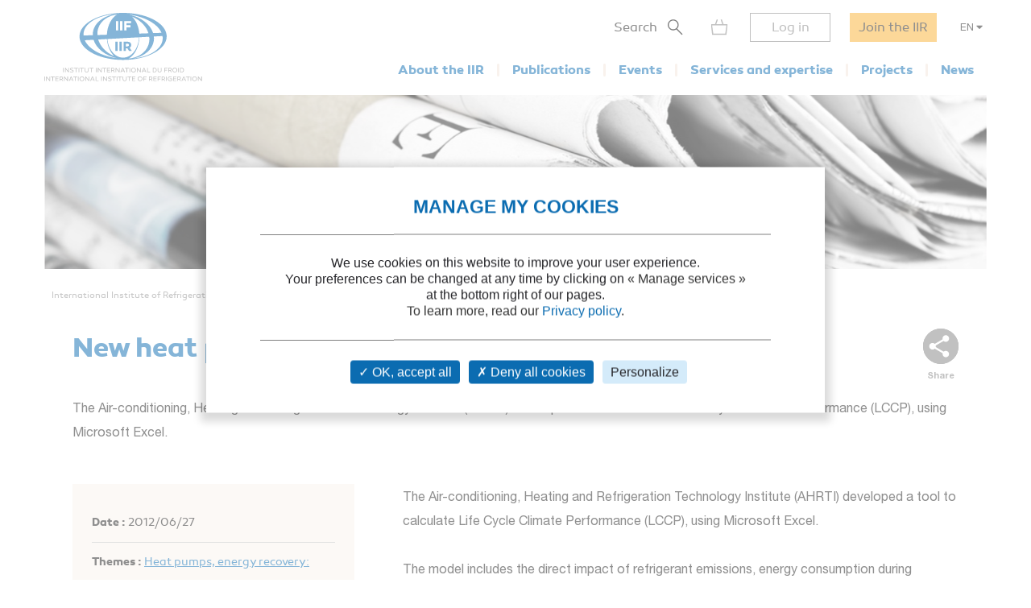

--- FILE ---
content_type: text/html; charset=utf-8
request_url: https://iifiir.org/en/news/new-heat-pump-life-cycle-performance-assessment-tool
body_size: 4796
content:
<!DOCTYPE html>
<html lang="en" prefix="og: http://ogp.me/ns#">
<head>
  <link rel="icon" type="image/x-icon" href="/assets/favicon-7639562e.png" />

  <title>New heat pump life cycle performance assessment tool | 2012/06/27</title>
  <meta name="viewport" content="width=device-width, initial-scale=1, maximum-scale=1, user-scalable=no">
  <meta name="csrf-param" content="authenticity_token" />
<meta name="csrf-token" content="3dACr4MrYWWknUx97bEPrIpGOVDLSB2uPt0PeRQ0CjLo-ZBXBr3sOMtXt9nkgxDxO3Ftf0HuOLoElDcSqoTkZw" />
  <meta name="csp-nonce" />
  <meta name="twitter:card" content="summary"><meta name="fb:app_id" content="205099199539568"><meta name="description" content="Refrigeration sector news"><meta property="og:type" content="website"><meta property="og:url" content="https://iifiir.org/en/news/new-heat-pump-life-cycle-performance-assessment-tool"><meta property="og:locale" content="en_US"><meta property="og:locale:alternate" content="fr_FR"><meta property="og:image" content="https://iifiir.org/assets/pictures/iif-logo-no-text-267052e8.png"><meta property="og:image:width" content="396"><meta property="og:image:height" content="216"><meta property="og:title" content="New heat pump life cycle performance assessment tool | 2012/06/27"><meta property="og:description" content="Refrigeration sector news"><link rel="canonical" href="https://iifiir.org/en/news/new-heat-pump-life-cycle-performance-assessment-tool"><link rel="alternate" href="https://iifiir.org/en/news/new-heat-pump-life-cycle-performance-assessment-tool" hreflang="en"><link rel="alternate" href="https://iifiir.org/fr/actualites/new-heat-pump-life-cycle-performance-assessment-tool" hreflang="fr"><link rel="alternate" href="https://iifiir.org/en/news/new-heat-pump-life-cycle-performance-assessment-tool" hreflang="x-default">

  <link rel="stylesheet" href="/assets/application-6079ae5d.css" media="all" />
  <script src="/assets/application-2b2e1dbf.js"></script>

    <link rel="stylesheet" href="/assets/wysiwyg-ba531667.css" media="all" />
    <script src="/assets/wysiwyg-5220caee.js"></script>

  <script>
//<![CDATA[
    var mtcaptchaConfig = {
      sitekey: 'MTPublic-ESYBfTTcE',
      lang: 'en'
    };

//]]>
</script>
  
</head>
<body id="o-ctx-news-show" class="no-js ">
  <ul class="o-page-skip-links">
  <li class="o-page-skip-links__item">
    <a href="#o-page-header" class="o-js-focus-on">Go to menu</a>
  </li>
  <li class="o-page-skip-links__item">
    <a href="#o-page-container" class="o-js-focus-on">Go to content</a>
  </li>
  <li class="o-page-skip-links__item">
    <a href="#o-page-footer" class="o-js-focus-on">Go to footer</a>
  </li>
</ul>

  
<header id="o-page-header" class="o-main-header o-js-header ">

  <div class="o-main-header__container">
    <!-- Start LOGO -->
    <div class="o-main-header__logo">
      <a class="o-logo" href="/en">
        <picture>
          <source srcset="/assets/pictures/iif-logo-no-text-dc5b9870.svg" media="(max-width: 1023px)">
          <img alt="Iifiir" width="196" height="86" src="/assets/pictures/iif-logo-64e8b622.svg" />
        </picture>
</a>
      

      <div class="o-mobile-actions">

        <button type="button" class="o-action o-action--search o-js-header-search-form-toggle">
          <span class="o-sr-only">Search</span>
          <span><img alt="" loading="lazy" width="19" height="20" src="/assets/icons/form-search-black-8533842e.svg" /></span>
        </button>

          <div class="o-action o-action--menu o-js-header-menu-toggle" role="button" tabindex="0" aria-haspopup="true" aria-expanded="false" aria-label="Open menu">
            <div class="o-line"></div>
            <div class="o-line"></div>
            <div class="o-line"></div>
          </div>
      </div>
    </div>
    <!-- End LOGO -->

    <!-- Start CONTENT -->
    <div class="o-main-header__content">

      <div class="o-main-header__wrapper">
        <!-- Start MENU -->
        <nav class="o-menu ">
          <button type="button" class="o-header-search-btn o-js-header-search-form-open">
            <span>Search</span>
            <span class="o-header-search-btn__icon">
              <img alt="" width="19" height="20" loading="lazy" src="/assets/icons/form-search-black-8533842e.svg" />
            </span>
          </button>

            <div class="o-header-icon o-header-icon--cart o-js-header-cart">
              <div class="o-header-icon__link" data-tooltip="My cart" data-tooltip-device="desktop" data-obf="L2VuL2NhcnQ=
" role="link" tabindex="0">

  <img class="o-header-icon__img" alt="My cart" width="21" height="20" src="/assets/icons/cart-gray-2be9f5fd.svg" />
  <span class="o-header-icon__mobile-title">My cart</span>
</div>
            </div>

            <span class="o-header-bordered-btn o-header-bordered-btn--sign-in" role="link" tabindex="0" data-obf="L2VuL2F1dGgvc2lnbl9pbg==
">Log in</span>

            <a class="o-header-membership-btn" href="/en/membership">Join the IIR</a>

            <div class="o-header-simple-select o-header-simple-select--lang o-js-header-simple-select">
              <button class="o-header-simple-select__action" aria-haspopup="true" aria-expanded="false">EN</button>
              <ul class="o-header-simple-select__submenu" role="menu">
                  <li class="o-item" role="menuitem"><a class="o-action o-js-switch-locale" data-locale="fr" href="/fr/actualites/new-heat-pump-life-cycle-performance-assessment-tool">FR</a></li>
              </ul>
            </div>

        </nav>
        <!-- End MENU -->

        <!-- Start NAV -->
        <nav class="o-nav o-js-header-nav" aria-labelledby="header-main-nav-label">
          <p id="header-main-nav-label" class="o-sr-only">Main menu</p>
          <div class="o-list">
              
<dl class="o-item">
  <dt class="o-title" tabindex="0" aria-haspopup="true" aria-expanded="false">About the IIR</dt>

  <dd class="o-submenu">
    <ul>
        <li class="o-submenu__item">
          <a class="o-submenu__action " href="/en/iir-presentation">Presentation</a>
        </li>

        <li class="o-submenu__item">
          <a class="o-submenu__action " href="/en/governance">Governance and bylaws</a>
        </li>

        <li class="o-submenu__item">
          <a class="o-submenu__action " href="/en/commissions-and-sub-commissions-of-the-iir">Commissions and sub-commissions</a>
        </li>

        <li class="o-submenu__item">
          <a class="o-submenu__action " href="/en/iir-working-groups">Working groups</a>
        </li>

        <li class="o-submenu__item">
          <a class="o-submenu__action " href="/en/more-on-country-membership">IIR Member countries</a>
        </li>
    </ul>
  </dd>
</dl>

              
<dl class="o-item">
  <dt class="o-title" tabindex="0" aria-haspopup="true" aria-expanded="false">Publications</dt>

  <dd class="o-submenu">
    <ul>
        <li class="o-submenu__item">
          <a class="o-submenu__action " href="/en/iir-technical-and-policy-briefs">IIR Technical and Policy Briefs</a>
        </li>

        <li class="o-submenu__item">
          <a class="o-submenu__action " href="/en/conference-proceedings">Proceedings of IIR conferences</a>
        </li>

        <li class="o-submenu__item">
          <a class="o-submenu__action " href="/en/international-journal-of-refrigeration-ijr">International Journal of Refrigeration</a>
        </li>

        <li class="o-submenu__item">
          <a class="o-submenu__action " href="/en/iir-books">IIR books</a>
        </li>

        <li class="o-submenu__item">
          <a class="o-submenu__action " href="/en/files-on-regulations">Files on regulations</a>
        </li>

      <li class="o-submenu__item is-highlighted">
        <a class="o-submenu__action " href="/en/fridoc">Search in FRIDOC</a>
      </li>
    </ul>
  </dd>
</dl>

              
<dl class="o-item">
  <dt class="o-title" tabindex="0" aria-haspopup="true" aria-expanded="false">Events</dt>

  <dd class="o-submenu">
    <ul>
      <li class="o-submenu__item">
        <a class="o-submenu__action " href="/en/events">Calendar</a>
      </li>
        <li class="o-submenu__item">
          <a class="o-submenu__action  " href="/en/iir-conferences-series">IIR conference series</a>
        </li>
    </ul>
  </dd>
</dl>

              
<dl class="o-item">
  <dt class="o-title" tabindex="0" aria-haspopup="true" aria-expanded="false">Services and expertise</dt>

  <dd class="o-submenu">
    <ul>
        <li class="o-submenu__item">
          <a class="o-submenu__action " href="/en/courses-and-training">Courses and training</a>
        </li>

        <li class="o-submenu__item">
          <a class="o-submenu__action " href="/en/international-dictionary-of-refrigeration">International Dictionary of Refrigeration</a>
        </li>

        <li class="o-submenu__item">
          <a class="o-submenu__action " href="/en/encyclopedia">Encyclopedia of Refrigeration</a>
        </li>

      <li class="o-submenu__item">
        <a class="o-submenu__action " href="/en/directory/experts">IIR Expertise directory</a>
      </li>

      <li class="o-submenu__item">
        <a class="o-submenu__action " href="/en/directory/laboratories">Laboratory Directory</a>
      </li>

        <li class="o-submenu__item">
          <a class="o-submenu__action " href="/en/personalised-information-searches">Personalised information searches</a>
        </li>
    </ul>
  </dd>
</dl>

              
<dl class="o-item">
  <dt class="o-title" tabindex="0" aria-haspopup="true" aria-expanded="false">Projects</dt>

    <dd class="o-submenu">
      <ul>
          <li class="o-submenu__item">
            <a class="o-submenu__action  " href="/en/iir-projects">IIR projects</a>
          </li>
          <li class="o-submenu__item">
            <a class="o-submenu__action  " href="/en/agri-cool">AGRI-COOL</a>
          </li>
          <li class="o-submenu__item">
            <a class="o-submenu__action  " href="/en/betted">BETTED</a>
          </li>
          <li class="o-submenu__item">
            <a class="o-submenu__action  " href="/en/enough">ENOUGH</a>
          </li>
          <li class="o-submenu__item">
            <a class="o-submenu__action  " href="/en/indee">INDEE+</a>
          </li>
          <li class="o-submenu__item">
            <a class="o-submenu__action  " href="/en/sophia">SophiA</a>
          </li>
          <li class="o-submenu__item">
            <a class="o-submenu__action  " href="/en/indee3-sustainable-cooling-and-heating-in-india">INDEE3</a>
          </li>
      </ul>
    </dd>
</dl>

              
<dl class="o-item">
  <dt class="o-title" tabindex="0" aria-haspopup="true" aria-expanded="false">News</dt>

  <dd class="o-submenu">
    <ul>
      <li class="o-submenu__item">
        <a class="o-submenu__action " href="/en/news/iif">IIR news</a>
      </li>
      <li class="o-submenu__item">
        <a class="o-submenu__action " href="/en/news/sectoral_intelligence">Refrigeration sector monitoring</a>
      </li>
      <li class="o-submenu__item">
        <a class="o-submenu__action " href="/en/news/release">Press releases</a>
      </li>
    </ul>
  </dd>
</dl>

          </div>
        </nav>
        <!-- End NAV -->
      </div>
    </div>
    <!-- End CONTENT -->

    <!-- Start SEARCH FORM -->
    <div class="o-header-search-form o-js-header-search-form">
      <form novalidate="novalidate" class="simple_form form-horizontal" action="/en/search" accept-charset="UTF-8" method="get">
        <div class="form-group string required _term search o-search-main-input"><label class="form-group-input"><input class="string required" placeholder="Your search" type="text" name="term" id="term" /></label></div>
        <input type="submit" name="commit" value="Search" class="o-submit o-main-btn--orange-medium" data-disable-with="Search" />
</form>      <button type="button" class="o-header-search-form__close o-js-header-search-form-close">
        <span class="o-sr-only">Fermer la recherche</span>
        <img alt="" width="23" height="23" loading="lazy" src="/assets/icons/cross-black-a7e96241.svg" />
      </button>
    </div>
    <!-- End SEARCH FORM -->

    <!-- Start ADD TO CART MODAL -->
    <div class="o-add-to-cart-modal o-js-add-to-cart-modal"></div>
    <!-- End ADD TO CART MODAL -->
  </div>

  <div class="o-main-header__overlay o-js-header-overlay"></div>

</header>


  <div id="o-page-container" class="o-page-container" role="main">
    <div class="o-layout-1column with-small-padding">
  <div class="o-page-module-top-banner o-page-module-top-banner--news"></div>
  <div class="o-main-breadcrumb">
  <ul class="o-main-breadcrumb__path">
      <li class="o-main-breadcrumb__path__item">
          <a href="https://iifiir.org/?locale=en">International Institute of Refrigeration</a>
      </li>
      <li class="o-main-breadcrumb__path__item">
          <p>News</p>
      </li>
      <li class="o-main-breadcrumb__path__item">
          <a href="https://iifiir.org/en/news/sectoral_intelligence">Refrigeration sector monitoring</a>
      </li>
      <li class="o-main-breadcrumb__path__item current">
          <p>New heat pump life cycle performance assessment tool</p>
      </li>
  </ul>
</div>

</div>

<div class="o-layout-1column with-large-padding">
  <section class="o-product-module-head">
    <div class="o-share-btn o-js-toggle-container" data-hide-outside="true">
  <div class="o-share-btn__toggle o-js-toggle-trigger" role="button" tabindex="0" data-focus="next"><img class="o-icon" alt="" src="/assets/icons/share-gray-99807b4b.svg" /> <span>Share</span></div>
  <div class="o-share-btn__content">
    <ul class="o-list">
      <li>
        <a target="_blank" rel="nofollow" data-focus-target="" href="https://www.linkedin.com/shareArticle?mini=true&amp;url=https%3A%2F%2Fiifiir.org%2Fen%2Fnews%2Fnew-heat-pump-life-cycle-performance-assessment-tool">
          <span class="o-sr-only">LinkedIn</span>
          <i class="fab fa-linkedin-in" aria-hidden="true"></i>
</a>      </li>
      <li>
        <a target="_blank" rel="nofollow" href="https://twitter.com/intent/tweet?url=https%3A%2F%2Fiifiir.org%2Fen%2Fnews%2Fnew-heat-pump-life-cycle-performance-assessment-tool">
          <span class="o-sr-only">Twitter</span>
          <i class="fab fa-twitter" aria-hidden="true"></i>
</a>      </li>
      <li>
        <a target="_blank" rel="nofollow" href="https://www.facebook.com/sharer.php?u=https%3A%2F%2Fiifiir.org%2Fen%2Fnews%2Fnew-heat-pump-life-cycle-performance-assessment-tool">
          <span class="o-sr-only">Facebook</span>
          <i class="fab fa-facebook-f" aria-hidden="true"></i>
</a>      </li>
      <li>
        <a href="mailto:?body=Hello%2C%0A%0AThis%20content%20might%20interest%20you%20%3A%0ANew%20heat%20pump%20life%20cycle%20performance%20assessment%20tool%20-%20https%3A%2F%2Fiifiir.org%2Fen%2Fnews%2Fnew-heat-pump-life-cycle-performance-assessment-tool%0A%0ABest%20regards%0A&amp;subject=New%20heat%20pump%20life%20cycle%20performance%20assessment%20tool">
          <span class="o-sr-only">Email></span>
          <i class="fas fa-envelope" aria-hidden="true"></i>
</a>      </li>
      <li>
        <a rel="nofollow" class="o-js-copy-to-clipboard" data-type="url" data-message="The link was copied to the clipboard" href="#">
          <span class="o-sr-only">Link</span>
          <i class="fas fa-link" aria-hidden="true"></i>
</a>      </li>
    </ul>
  </div>
</div>


    <div class="o-product-module-head__content">
      <p class="o-product-module-head__top "></p>
      <h1 class="o-product-module-head__title">New heat pump life cycle performance assessment tool</h1>
      <div class="o-product-module-head__desc o-wysiwyg">The Air-conditioning, Heating and Refrigeration Technology Institute (AHRTI) developed a tool to calculate Life Cycle Climate Performance (LCCP), using Microsoft Excel.</div>
    </div>
  </section>
</div>

<div class="o-article-module-container with-large-padding">
  <aside class="o-layout-col-side o-article-module-side">

    <div class="o-side-box o-side-box--auto o-side-box--beige-light">
      <ul class="o-attributes-list">
          <li class="o-attributes-list__item"><b>Date :</b> 2012/06/27</li>


        <li class="o-attributes-list__item">
          <b>Themes : </b>
          <a href="/en/search/Heat%20pumps,%20energy%20recovery:%20general%20information">Heat pumps, energy recovery: general information</a>
        </li>

        <li class="o-attributes-list__item">
          <b>Keywords : </b>
          N/A
        </li>

          <li class="o-attributes-list__item">
            <b>Commissions : </b>
            Heat pumps, energy recovery
          </li>
      </ul>

        <div class="o-actions">
          <a href="#" rel="nofollow" class="o-btn o-main-btn-bordered--blue-medium o-action o-js-print"><i class="far fa-print o-icon"></i> Print</a>
        </div>
    </div>
  </aside>

  <main class="o-layout-col-main">
    <div class="o-main-box o-wysiwyg ">
      The Air-conditioning, Heating and Refrigeration Technology Institute (AHRTI) developed a tool to calculate Life Cycle Climate Performance (LCCP), using Microsoft Excel. <br><br>The model includes the direct impact of refrigerant emissions, energy consumption during operation, energy required to manufacture and safely dispose of the system and refrigerant. AHRI said that with the correct input, the Excel tool handles different heat pumps, refrigerants, locations and CO2 emission profiles. <br>It is available online on AHRI’s Web site: <a href="http://www.ahrinet.org%20">www.ahrinet.org </a><br><br>The IIR has set up a new working party on LCCP evaluation. <br>More information <a href="http://www.iifiir.org/medias/medias.aspx?INSTANCE=EXPLOITATION&amp;PORTAL_ID=portal_model_instance__WP_LCCP_Evaluation.xml">here</a>
    </div>

  </main>
</div>

  </div>

  <footer id="o-page-footer" class="o-main-footer">

  <!-- Start TOP -->
  <div class="o-main-footer__top">
    <div class="o-main-footer__top__container">

      <!-- Start MENU -->
      <div class="o-menu">
        <div class="o-menu__list">
          <ul>
            <li><span role="link" tabindex="0" data-obf="L2VuL2NvbnRhY3Q=
">Contact us</span></li>
            <li><a href="/en/membership">Join the IIR</a></li>
              <li><a href="/en/faq">FAQ</a></li>
              <li><a href="/en/job-vacancies">Job vacancies</a></li>
          </ul>
        </div>
      </div>
      <!-- End MENU -->

      <!-- Start CONTENT -->
      <div class="o-content">
        <div class="o-content__social">
          <p class="o-title">Follow us</p>
          <ul class="o-list">
            <li>
              <a target="_blank" rel="noopener" href="https://www.linkedin.com/company/international-institute-of-refrigeration?trk=top_nav_home">
                <span class="o-sr-only">LinkedIn</span>
                <i class="fab fa-linkedin-in" aria-hidden="true"></i>
</a>            </li>
            <li>
              <a target="_blank" rel="noopener" href="https://twitter.com/IIFIIR">
                <span class="o-sr-only">Twitter</span>
                <i class="fab fa-twitter" aria-hidden="true"></i>
</a>            </li>
            <li>
              <a target="_blank" rel="noopener" href="https://www.facebook.com/International-Institute-of-Refrigeration-IIR-205099199539568/">
                <span class="o-sr-only">Facebook</span>
                <i class="fab fa-facebook-f" aria-hidden="true"></i>
</a>            </li>
            <li>
              <a target="_blank" rel="noopener" href="https://www.youtube.com/channel/UC-Vh7mx3rO7_2Ev-22zeV5A">
                <span class="o-sr-only">Youtube</span>
                <i class="fab fa-youtube" aria-hidden="true"></i>
</a>            </li>
          </ul>
        </div>
          <div class="o-content__newsletter">
            <p class="o-title">Receive all IIR and refrigeration news in our newsletter :</p>
            <form class="simple_form o-inline-form o-js-modal-open" id="new_newsletter" novalidate="novalidate" action="/en/newsletter/new" accept-charset="UTF-8" method="get">
  <div class="o-inline-form__row">
    <div class="form-group email required newsletter_email"><label class="form-group-input"><input aria-label="Your email" class="string email required" placeholder="Your email" type="email" name="newsletter[email]" id="newsletter_email" /></label></div>
    <input type="submit" name="commit" value="Sign up" data-disable-with="Sign up" />
  </div>
</form>
          </div>
      </div>
      <!-- End CONTENT -->

    </div>
  </div>
  <!-- End TOP -->

  <!-- Start BOTTOM -->
  <div class="o-main-footer__bottom">
    <div class="o-main-footer__bottom__container">
      <ul>
        <li>IIR 2026</li>
          <li><a href="/en/legal-notice">Legal notices</a></li>
          <li><a href="/en/terms-of-service">Terms of service</a></li>
          <li><a href="/en/general-terms-and-conditions-of-sale">General terms and conditions of sale</a></li>
          <li><a class="js-privacy-policy-url" href="/en/privacy-policy">Privacy policy</a></li>
      </ul>
    </div>
  </div>
  <!-- End BOTTOM -->

</footer>

  




  <div id="o-page-loader" class="o-page-loader">
    <div class="o-content">
      <div class="o-icon">
          <div class="o-icon__dot"></div>
          <div class="o-icon__dot"></div>
          <div class="o-icon__dot"></div>
          <div class="o-icon__dot"></div>
          <div class="o-icon__dot"></div>
          <div class="o-icon__dot"></div>
      </div>
    </div>
  </div>

  <div id="o-page-modal" class="o-page-modal micromodal-slide" aria-hidden="true" data-ie-url="https://iifiir.org/en/ie_warning">
    <div class="o-page-modal__overlay" tabindex="-1" data-micromodal-close>
      <div id="o-page-modal-container" class="o-page-modal__container" role="dialog" aria-modal="true"></div>
    </div>
  </div>

  <link rel="stylesheet" href="/assets/tarteaucitron-650bb79b.css" media="all" />
  <script src="/assets/tarteaucitron-13f80aa4.js"></script>

    <script type="application/ld+json">{"@context":"http://schema.org","@type":"NewsArticle","mainEntityOfPage":"https://iifiir.org/en/news/new-heat-pump-life-cycle-performance-assessment-tool","headline":"New heat pump life cycle performance assessment tool","articleBody":"The Air-conditioning, Heating and Refrigeration Technology Institute (AHRTI) developed a tool to calculate Life Cycle Climate Performance (LCCP), using Microsoft Excel. The model includes the direct impact of refrigerant emissions, energy consumption during operation, energy required to manufacture and safely dispose of the system and refrigerant. AHRI said that with the correct input, the Excel tool handles different heat pumps, refrigerants, locations and CO2 emission profiles. It is available online on AHRI’s Web site: www.ahrinet.org The IIR has set up a new working party on LCCP evaluation. More information here","dateModified":"2020-03-23","image":"https://iifiir.org/assets/pictures/iif-logo-no-text-267052e8.png","author":"IIFIIR","inLanguage":"English","publisher":{"@type":"Organization","name":"IIFIIR","url":"https://iifiir.org/","logo":"https://iifiir.org/assets/pictures/iif-logo-no-text-267052e8.png","sameAs":["https://fr.wikipedia.org/wiki/Institut_international_du_froid","https://en.wikipedia.org/wiki/International_Institute_of_Refrigeration"]},"description":"Refrigeration sector news","datePublished":"2012-06-27","keywords":["Heat pumps, energy recovery: general information"]}</script>
    <script type="application/ld+json">{"@context":"http://schema.org","@type":"WebPage","url":"https://iifiir.org/en/news/new-heat-pump-life-cycle-performance-assessment-tool","name":"New heat pump life cycle performance assessment tool | 2012/06/27","inLanguage":"English","breadcrumb":{"@context":"http://schema.org","@type":"BreadcrumbList","itemListElement":[{"@type":"ListItem","position":1,"item":{"@id":"https://iifiir.org/?locale=en","name":"International Institute of Refrigeration"}},{"@type":"ListItem","position":2,"item":{"@id":"https://iifiir.org/en/news/sectoral_intelligence","name":"Refrigeration sector monitoring"}},{"@type":"ListItem","position":3,"item":{"@id":"https://iifiir.org/en/news/new-heat-pump-life-cycle-performance-assessment-tool","name":"New heat pump life cycle performance assessment tool"}}]},"description":"Refrigeration sector news"}</script>

  <script>
//<![CDATA[
  (function(w,d,s,l,i){w[l]=w[l]||[];w[l].push({'gtm.start':
  new Date().getTime(),event:'gtm.js'});var f=d.getElementsByTagName(s)[0],
  j=d.createElement(s),dl=l!='dataLayer'?'&l='+l:'';j.async=true;j.src=
  '//www.googletagmanager.com/gtm.js?id='+i+dl;f.parentNode.insertBefore(j,f);
  })(window,document,'script','dataLayer','GTM-WS7RNN4');

//]]>
</script>
  
</body>
</html>
